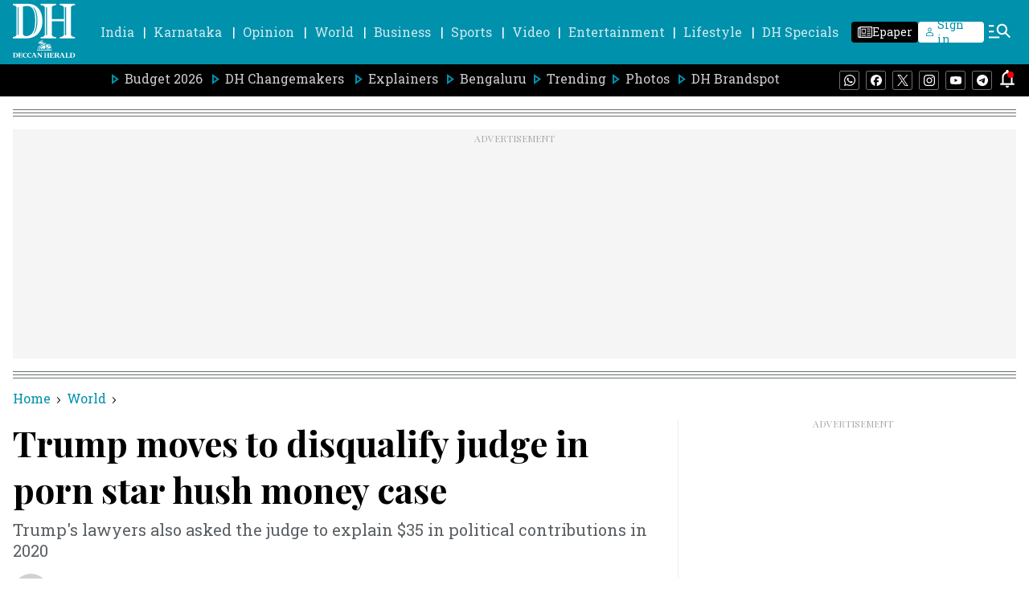

--- FILE ---
content_type: text/html; charset=utf-8
request_url: https://www.google.com/recaptcha/api2/aframe
body_size: 267
content:
<!DOCTYPE HTML><html><head><meta http-equiv="content-type" content="text/html; charset=UTF-8"></head><body><script nonce="tFc0HnK1Y7v8IW4APaEBkQ">/** Anti-fraud and anti-abuse applications only. See google.com/recaptcha */ try{var clients={'sodar':'https://pagead2.googlesyndication.com/pagead/sodar?'};window.addEventListener("message",function(a){try{if(a.source===window.parent){var b=JSON.parse(a.data);var c=clients[b['id']];if(c){var d=document.createElement('img');d.src=c+b['params']+'&rc='+(localStorage.getItem("rc::a")?sessionStorage.getItem("rc::b"):"");window.document.body.appendChild(d);sessionStorage.setItem("rc::e",parseInt(sessionStorage.getItem("rc::e")||0)+1);localStorage.setItem("rc::h",'1768765378777');}}}catch(b){}});window.parent.postMessage("_grecaptcha_ready", "*");}catch(b){}</script></body></html>

--- FILE ---
content_type: text/javascript; charset=utf-8
request_url: https://comment.deccanherald.com/api/story/count.js?callback=CoralCount.setCount&id=4c0f9c69-7a65-4b4b-bcd6-cb7c4f34bb36&ref=aHR0cHM6Ly93d3cuZGVjY2FuaGVyYWxkLmNvbS93b3JsZC90cnVtcC1tb3Zlcy10by1kaXNxdWFsaWZ5LWp1ZGdlLWluLXBvcm4tc3Rhci1odXNoLW1vbmV5LWNhc2UtMTIyNDQxMi5odG1s&url=https%3A%2F%2Fwww.deccanherald.com%2Fworld%2Ftrump-moves-to-disqualify-judge-in-porn-star-hush-money-case-1224412.html
body_size: 258
content:
/**/ typeof CoralCount.setCount === 'function' && CoralCount.setCount({"ref":"aHR0cHM6Ly93d3cuZGVjY2FuaGVyYWxkLmNvbS93b3JsZC90cnVtcC1tb3Zlcy10by1kaXNxdWFsaWZ5LWp1ZGdlLWluLXBvcm4tc3Rhci1odXNoLW1vbmV5LWNhc2UtMTIyNDQxMi5odG1s","countHtml":"<span class=\"coral-count-number\">COMMENT_COUNT</span>","textHtml":"<span class=\"coral-count-text\">Comments</span>","count":0,"id":null});

--- FILE ---
content_type: application/javascript; charset=utf-8
request_url: https://fundingchoicesmessages.google.com/f/AGSKWxWN60eypfUNWt4cB9xY9wU7lhfid3c3ezDXcEOaLEVEyNeEetRL6Va3IY08U_w2xdvH7WaRdafdIMPI3N_PGGkbxuvprXuVVRNdjN9OO_m3hpjuygdIBKiZQbaQfaHwnXPK3VW6z4eLNNibonOUW5PPKsVOoyoDKw6XmTEm_rY_ZXu-1RuC0ryAFc19/_=textads&/adtrack./adrobot./ad_skyscraper./banners_rotation.
body_size: -1292
content:
window['6145f37d-6e65-45ad-816a-cd7574a1fd2f'] = true;